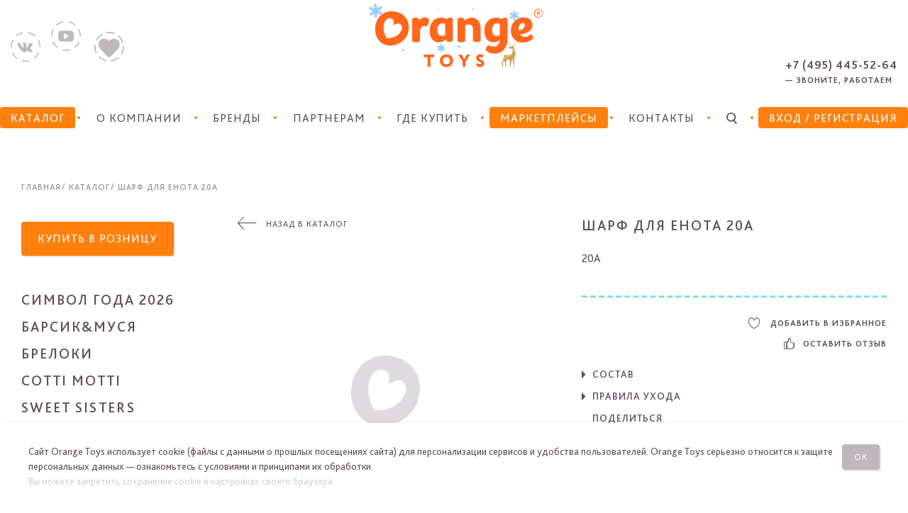

--- FILE ---
content_type: text/html; charset=UTF-8
request_url: https://orange-toys.ru/catalog/item/sharf-dlya-enota-20a
body_size: 8014
content:
<!DOCTYPE html>
<html lang="ru">
<head>
  <meta charset="UTF-8">
  <meta name="viewport" content="width=device-width,initial-scale=1,user-scalable=no,maximum-scale=1">
  <meta name="csrf_token" content="3VEbIUuI9CfHps5ynXJJbPR2RFc49NwrP7Ns1ykX">
    <meta name="Description" content="Мягкие игрушки оптом | Наши игрушки&nbsp;&ndash; это&nbsp;безупречное качество, доступная стоимость и&nbsp;неповторимый дизайн | Купить мягкие игрушки оптом">
			    <title> Мягкая игрушка Orange Toys  </title>
  <link href="/assets/main.css?v=5" rel="stylesheet">
  </head>
<body>
<div id="wrapper" class="">
  <header id="page-header">
  <div id="menu-overlay"></div>
  <div class="toolbar">
    <div class="inner">
      <a href="#main-menu" class="menu-toggle visible-menu" title="Навигация по сайту">
        <i class="burger"><i></i><i></i><i></i></i>
        <span class="hide-xs showed-hide">Меню</span>
      </a>


      <div class="logo c-five-sm-1">
        <a href="https://orange-toys.ru">
          <img src="/static/logo.svg" alt="Orange Toys" class="rclick">
        </a>
      </div>
          </div>
  </div>
  <nav id="main-menu" class="show">
    <a href="#main-menu" class="close js-toggle"></a>
    <ul>
                    
        <li>
                    <a href="https://orange-toys.ru/catalog" 
             class="">
            <span class="orange-text-bg">Каталог</span>
          </a>
        </li>
                  <li class="after"></li>
                      
        <li>
                    <a href="https://orange-toys.ru/page/about" 
             class="">
            О компании
          </a>
        </li>
                  <li class="after"></li>
                      
        <li>
                    <a href="https://orange-toys.ru/collections" 
             class="">
            Бренды
          </a>
        </li>
                  <li class="after"></li>
                      
        <li>
                    <a href="https://orange-toys.ru/wholesale/conditions" 
             class="">
            Партнерам
          </a>
        </li>
                  <li class="after"></li>
                      
        <li>
                    <a href="https://orange-toys.ru/page/points" 
             class="">
            Где купить
          </a>
        </li>
                  <li class="after"></li>
                      
        <li>
                    <a href="https://orange-toys.ru/page/marketplaces" 
             class="">
            <span class="orange-text-bg">Маркетплейсы</span>
          </a>
        </li>
                  <li class="after"></li>
                               
        <li>
                    <a href="https://orange-toys.ru/page/contacts" 
             class="">
            Контакты
          </a>
        </li>
                  <li class="after"></li>
                    <li class="mv-toggle menu-hide">
        <a href="#tb-search" data-keep="1" class="i-search js-toggle" id="menu-search"></a>
      </li>
              <li class="after"></li>

        <li class="menu-hide">
          <a href="#login" class="js-toggle">
					<span class="orange-text-bg">
			  		Вход <span class="hide-part">/ Регистрация</span>					</span>
          </a>
        </li>
            <form class="search-form focus-in" action="https://orange-toys.ru/search" id="tb-search">
        <i class="i-search"></i>
        <input type="text" name="word" placeholder="Поиск" />
        <div class="i-x close js-close"></div>
      </form>


      <nav class="socials">
        <ul>

                      <li>
              <a href="https://vk.com/orangetoysofficial" class="social-icon social-icon--vk" target="_blank" rel="nofollow">
                <svg xmlns="http://www.w3.org/2000/svg" width="42" height="42" viewBox="0 0 32 32">
                  <path fill="currentColor"
                        d="M16.05 32.1c-1.18 0-2.37-.12-3.52-.38a.6.6 0 0 1 .27-1.18c2.15.48 4.45.48 6.6-.02.33-.07.65.13.73.45s-.13.65-.46.73c-1.18.27-2.4.4-3.62.4zm-9.59-3.33a.6.6 0 0 1-.37-.13 16.2 16.2 0 0 1-4.48-5.56.6.6 0 1 1 1.09-.53 15 15 0 0 0 4.14 5.14.6.6 0 0 1-.38 1.08zm19.26-.06a.6.6 0 0 1-.38-1.07 14.97 14.97 0 0 0 4.11-5.17.6.6 0 1 1 1.09.52 16.2 16.2 0 0 1-4.44 5.59.6.6 0 0 1-.38.13zM.6 16.72a.6.6 0 0 1-.6-.6v-.06c0-2.44.53-4.79 1.58-6.97a.6.6 0 1 1 1.1.53 14.7 14.7 0 0 0-1.47 6.44v.06a.6.6 0 0 1-.6.6zm30.9-.1a.6.6 0 0 1-.6-.6c0-2.25-.5-4.42-1.48-6.43a.6.6 0 1 1 1.09-.53 15.9 15.9 0 0 1 1.6 6.96.6.6 0 0 1-.6.6zM6.42 4.59a.6.6 0 0 1-.37-1.07C7.9 2 10.14.94 12.47.4c.32-.08.65.12.72.45s-.13.65-.45.72c-2.16.5-4.21 1.48-5.95 2.87a.6.6 0 0 1-.37.13zm19.26-.02a.6.6 0 0 1-.38-.13 14.9 14.9 0 0 0-5.95-2.86.6.6 0 0 1 .27-1.18c2.33.53 4.56 1.6 6.44 3.1a.6.6 0 0 1-.38 1.07zM21.9 18.87c.32.31.64.63.95.96.31.34.54.64.7.9.14.28.17.5.08.68-.08.17-.36.26-.82.26h-2.05c-.32 0-.59-.03-.8-.08a1.76 1.76 0 0 1-.6-.26 3.56 3.56 0 0 1-.54-.48l-.7-.72a2.1 2.1 0 0 0-.6-.49c-.16-.07-.29-.05-.36.04-.1.1-.17.27-.2.51-.04.24-.05.55-.05.91 0 .1-.01.19-.03.27a.56.56 0 0 1-.11.22.4.4 0 0 1-.18.15.76.76 0 0 1-.29.05l-1.09.03a4.2 4.2 0 0 1-2.47-.6 6.16 6.16 0 0 1-1.43-1.23 15.92 15.92 0 0 1-1.56-2.1 35.83 35.83 0 0 1-2.64-5.07.88.88 0 0 1-.05-.3.3.3 0 0 1 .1-.2c.03-.06.1-.1.18-.12a.97.97 0 0 1 .3-.04h2.1c.17 0 .3.02.4.06.09.04.16.1.22.16.05.07.1.15.13.23.03.1.08.19.13.3.17.43.42.96.73 1.59.31.63.63 1.18.95 1.65.32.49.61.82.89.98.27.17.47.02.6-.47a6.26 6.26 0 0 0 .08-2.25c-.06-.4-.16-.74-.32-1.05a.93.93 0 0 0-.66-.54c-.2-.04-.25-.12-.16-.25.1-.13.3-.25.6-.35a5.17 5.17 0 0 1 2.81-.09c.21.06.38.12.5.2.11.07.2.16.25.25s.09.2.1.33v.38c-.01.54-.03 1.03-.06 1.46s-.04.81-.04 1.14c0 .32.02.59.07.79.05.2.14.35.27.45.14.09.31 0 .53-.25.22-.26.45-.6.71-1.01a26.6 26.6 0 0 0 1.51-3.22c.03-.1.08-.18.14-.25a.49.49 0 0 1 .2-.18c.1-.04.2-.07.34-.07H23.02c.38 0 .58.13.61.4.04.25-.04.57-.23.96-.17.41-.42.85-.75 1.32s-.65.94-1 1.38c-.25.37-.44.65-.57.87-.13.2-.18.39-.15.55.01.17.1.34.26.52s.4.42.71.72z" />
                </svg>
              </a>
            </li>
          
                      <li>
              <a href="https://www.youtube.com/c/OrangeToys" class="social-icon social-icon--yt" target="_blank" rel="nofollow">
                <svg xmlns="http://www.w3.org/2000/svg" width="42" height="42" viewBox="0 0 32 32">
                  <path fill="currentColor"
                        d="M19.62 31.45c.32-.07.52-.4.45-.72s-.4-.53-.72-.45c-2.15.5-4.45.5-6.61.02a.6.6 0 1 0-.26 1.18 16.14 16.14 0 0 0 7.14-.03zM6.88 28.3a.6.6 0 0 0-.1-.85 14.97 14.97 0 0 1-4.14-5.15.6.6 0 0 0-1.08.53 16.2 16.2 0 0 0 4.47 5.57.6.6 0 0 0 .85-.1zm19.16.04c1.88-1.5 3.41-3.44 4.44-5.6a.6.6 0 1 0-1.08-.52c-.96 2-2.38 3.79-4.11 5.18a.6.6 0 0 0 .38 1.07.6.6 0 0 0 .37-.13zM1.15 15.87v-.06c0-2.26.5-4.42 1.47-6.44a.6.6 0 1 0-1.09-.52A15.9 15.9 0 0 0-.05 15.8v.06a.6.6 0 1 0 1.2 0zm30.3.51a.6.6 0 0 0 .6-.6c0-2.44-.54-4.78-1.6-6.96a.6.6 0 0 0-1.08.52 14.7 14.7 0 0 1 1.48 6.44c0 .33.27.6.6.6zM6.74 4.21a14.9 14.9 0 0 1 5.94-2.87c.33-.08.53-.4.46-.73s-.4-.53-.73-.45a16.1 16.1 0 0 0-6.43 3.1.6.6 0 1 0 .76.95zm19.35-.12a.6.6 0 0 0-.1-.84 16.09 16.09 0 0 0-6.43-3.1.6.6 0 0 0-.27 1.18c2.15.49 4.21 1.48 5.95 2.86a.6.6 0 0 0 .85-.1zm-1.88 8.86c-.18-1.44-1.2-2.5-2.64-2.61-1.41-.1-3.23-.16-5.57-.16-2.77 0-4.16.06-5.57.16a2.76 2.76 0 0 0-2.64 2.6 40.3 40.3 0 0 0 0 6.11c.18 1.44 1.2 2.5 2.64 2.6 1.41.1 3.23.17 5.57.17 2.77 0 4.16-.06 5.57-.16a2.76 2.76 0 0 0 2.64-2.6c.1-1.74.2-4.5 0-6.11zm-10.34 6.5v-6.9L18.79 16l-4.92 3.45z" />
                </svg>
              </a>
            </li>
                                          <li>
                              <a href="https://likee.video/@902406457" class="social-icon social-icon--lk" target="_blank" rel="nofollow">
                  <svg xmlns="http://www.w3.org/2000/svg" width="42" height="42" viewBox="0 0 416.6 417.7">
                    <path fill="none" stroke="currentColor" stroke-dasharray="0 0 103 78" stroke-linecap="round"
                          stroke-miterlimit="10" stroke-width="17.3"
                          d="M408 208.8a200.2 200.2 0 0 1-200.2 200.3c-265.6-10.6-265.5-390 0-400.5A200.2 200.2 0 0 1 408 209h0Z" />

                    <path fill="currentColor"
                          d="M324 111.3c-32.2-25-84.5-20.8-117.3 14.2l-.4.3-.3-.3c-32.8-35-85.5-39.4-117.6-14.3-37 29.1-43.3 94-2.9 133.4L206 363.3l.3-.3.4.3 118.9-118.9c40.4-39.4 37.6-103-1.5-133.1Z" />
                  </svg>
                </a>
                          </li>
                  </ul>
      </nav>
              <div id="login" class="popup-login t-center menu-hide">
          <form method="POST" action="https://orange-toys.ru/account/login" class="page-center fast-type">
	<input type="hidden" name="_token" value="3VEbIUuI9CfHps5ynXJJbPR2RFc49NwrP7Ns1ykX">
	<label class="js-ph">
		<span class="field-label">E-mail</span>
		<input type="email" name="email" value="" class="ctrl">
	</label>
	<label class="js-ph">
		<span class="field-label">Пароль</span>
		<input type="password" name="password" class="ctrl">
	</label>
		<button type="submit">Войти</button>
	<a href="https://orange-toys.ru/account/reset" class="register"><span>Забыли пароль?</span></a>
	<a href="https://orange-toys.ru/account/register" class="register forgot"><span>Зарегистрироваться</span></a>
</form>        </div>
      
      <div class="top-phones menu-hide">
                  <a href="tel:+74954455264" class="href">+7 (495) 445-52-64</a>
          <span style="font-size: 12px">— звоните, работаем</span>
              </div>
    </ul>
  </nav>
      <div id="login-overlay"
         >

            <a href="#login2" class="js-toggle menu-login"
         title="Вход / Регистрация" >
        <span>Вход <span class="hide-part">/ Регистрация</span></span>
      </a>
      <div id="login2" class="popup-login t-center">
        <form method="POST" action="https://orange-toys.ru/account/login" class="page-center fast-type">
	<input type="hidden" name="_token" value="3VEbIUuI9CfHps5ynXJJbPR2RFc49NwrP7Ns1ykX">
	<label class="js-ph">
		<span class="field-label">E-mail</span>
		<input type="email" name="email" value="" class="ctrl">
	</label>
	<label class="js-ph">
		<span class="field-label">Пароль</span>
		<input type="password" name="password" class="ctrl">
	</label>
		<button type="submit">Войти</button>
	<a href="https://orange-toys.ru/account/reset" class="register"><span>Забыли пароль?</span></a>
	<a href="https://orange-toys.ru/account/register" class="register forgot"><span>Зарегистрироваться</span></a>
</form>      </div>
    </div>
  </header>
  <main>
            <section>
    <div class="grid catalog-item-page">
      <ul id="breadcrumbs" class="c-12">
        <li><a href="https://orange-toys.ru">Главная</a></li>
        <li><a href="https://orange-toys.ru/catalog">Каталог</a></li>
        <li>Шарф для енота 20А</li>
      </ul>
      <div class="c-2 c-md-3 row c-menu-section">
                <a class="button buy-btn buy-btn_last" href="https://orange-toys.ru/page/points">
          Купить в розницу
        </a>

        <nav class="menu-catalog-filter">
          <ul>
                          <li>
                <a href="https://orange-toys.ru/collections/simvol-goda-2026">
                  Символ года 2026
                </a>
              </li>
                          <li>
                <a href="https://orange-toys.ru/collections/barsik-i-musya">
                  Барсик&amp;Муся
                </a>
              </li>
                          <li>
                <a href="https://orange-toys.ru/collections/breloki">
                  Брелоки
                </a>
              </li>
                          <li>
                <a href="https://orange-toys.ru/collections/c-cotti-motti">
                  Cotti Motti
                </a>
              </li>
                          <li>
                <a href="https://orange-toys.ru/collections/sweetsisters">
                  Sweet Sisters
                </a>
              </li>
                          <li>
                <a href="https://orange-toys.ru/collections/94-odezhda-sweet-sisters">
                  Наборы одежды SS
                </a>
              </li>
                          <li>
                <a href="https://orange-toys.ru/collections/95-aksessuary-sweet-sisters">
                  Аксессуары SS
                </a>
              </li>
                          <li>
                <a href="https://orange-toys.ru/collections/orange-toys-relax">
                  Relax
                </a>
              </li>
                          <li>
                <a href="https://orange-toys.ru/collections/ocean">
                  Ocean
                </a>
              </li>
                          <li>
                <a href="https://orange-toys.ru/collections/whozies">
                  КТОтики
                </a>
              </li>
                          <li>
                <a href="https://orange-toys.ru/collections/fluffies">
                  Пушистики
                </a>
              </li>
                          <li>
                <a href="https://orange-toys.ru/collections/mini">
                  Orange Toys Mini
                </a>
              </li>
                          <li>
                <a href="https://orange-toys.ru/collections/lucky-doggy">
                  Lucky Doggy
                </a>
              </li>
                          <li>
                <a href="https://orange-toys.ru/collections/lucky-doggy-clothes">
                  Наборы одежды LD
                </a>
              </li>
                          <li>
                <a href="https://orange-toys.ru/collections/lucky-doggy-accesories">
                  Аксессуары LD
                </a>
              </li>
                          <li>
                <a href="https://orange-toys.ru/collections/orange-life">
                  Life Collection
                </a>
              </li>
                          <li>
                <a href="https://orange-toys.ru/collections/choco-and-milk">
                  Choco&amp;Milk
                </a>
              </li>
                          <li>
                <a href="https://orange-toys.ru/collections/orange-toys">
                  Orange Toys
                </a>
              </li>
                          <li>
                <a href="https://orange-toys.ru/collections/simvol-goda-2025">
                  Символ года 2025
                </a>
              </li>
                      </ul>
          <div class="h-title">
            <div class="mini-select visible-sm">
              <select onChange="this.value? window.location.href=this.value: ''">
                                  <option
                       value="https://orange-toys.ru/collections/simvol-goda-2026">Символ года 2026</option>
                                  <option
                       value="https://orange-toys.ru/collections/barsik-i-musya">Барсик&amp;Муся</option>
                                  <option
                       value="https://orange-toys.ru/collections/breloki">Брелоки</option>
                                  <option
                       value="https://orange-toys.ru/collections/c-cotti-motti">Cotti Motti</option>
                                  <option
                       value="https://orange-toys.ru/collections/sweetsisters">Sweet Sisters</option>
                                  <option
                       value="https://orange-toys.ru/collections/94-odezhda-sweet-sisters">Наборы одежды SS</option>
                                  <option
                       value="https://orange-toys.ru/collections/95-aksessuary-sweet-sisters">Аксессуары SS</option>
                                  <option
                       value="https://orange-toys.ru/collections/orange-toys-relax">Relax</option>
                                  <option
                       value="https://orange-toys.ru/collections/ocean">Ocean</option>
                                  <option
                       value="https://orange-toys.ru/collections/whozies">КТОтики</option>
                                  <option
                       value="https://orange-toys.ru/collections/fluffies">Пушистики</option>
                                  <option
                       value="https://orange-toys.ru/collections/mini">Orange Toys Mini</option>
                                  <option
                       value="https://orange-toys.ru/collections/lucky-doggy">Lucky Doggy</option>
                                  <option
                       value="https://orange-toys.ru/collections/lucky-doggy-clothes">Наборы одежды LD</option>
                                  <option
                       value="https://orange-toys.ru/collections/lucky-doggy-accesories">Аксессуары LD</option>
                                  <option
                       value="https://orange-toys.ru/collections/orange-life">Life Collection</option>
                                  <option
                       value="https://orange-toys.ru/collections/choco-and-milk">Choco&amp;Milk</option>
                                  <option
                       value="https://orange-toys.ru/collections/orange-toys">Orange Toys</option>
                                  <option
                       value="https://orange-toys.ru/collections/simvol-goda-2025">Символ года 2025</option>
                              </select>
            </div>
          </div>
        </nav>
      </div>
      <div class="c-10 c-md-9 c-sm-12 item-full js-gallery" style="position: relative">
        <a href="#content" class="js-anchor i-arrow-down go-down" style="color:#614d5b"></a>
        <div class="c-catalog-item-pic">
                    <a href="https://orange-toys.ru/collections#item-3411" class="go-back"><i
                class="i-arrow-back"></i>Назад в каталог</a>
          <div class="pic fill" id="main-view">
                          <i class="p-giant-heart"></i>
                      </div>
                  </div>
        <div class="c-catalog-desc">
          <div class="title">Шарф для енота 20А</div>
          <div class="types"></div>
                      <div class="types">20А</div>                    <div class="desc">
            
          </div>
          <hr class="dashed">
          <div class="r-block-fav">
            <a href="#" data-id="item.3411"
               class="add2fav"><i
                  class="i-empty-heart"></i>
              <span class="in-fav">Добавить в избранное</span><span
                  class="out-fav">В избранном</span></a>
            <a href="https://orange-toys.ru/catalog/review/3411"><i
                  class="i-lois"></i>Оставить отзыв 
            </a>
          </div>

                      <div class="spoiler"><a href="#sostav" data-keep="1" class="js-toggle prop">Состав</a>
        <ul id="sostav" class="hide">
                            <li>Мех искусственный, трикотажный</li>
                            <li>Наполнитель - волокно полиэфирное и полипропиленовые гранулы</li>
                    </ul>
    </div>
    <div class="spoiler"><a href="#pravila-ukhoda" data-keep="1" class="js-toggle prop">Правила ухода</a>
        <ul id="pravila-ukhoda" class="hide">
                            <li>Рекомендуется ручная стирка с мягкими моющими средствами при максимальной температуре 30 ̊C.</li>
                    </ul>
    </div>
                    <div class="share">
            Поделиться
            <nav class="socials">
              <ul>
                                <li>
                  <a href="http://vk.com/share.php?url=https://orange-toys.ru/catalog/item/sharf-dlya-enota-20a" target="_blank" class="i-vk-dashed"></a>
                </li>
              </ul>
            </nav>
          </div>
                  </div>
      </div>
    </div>
  </section>
  <span id="content"></span>
      <div class="grid dashed-out">
      <hr class="dashed top">
    </div>
  
  
  <section class="main subcribe bg-light-blue">
    <header>
        <form action="https://orange-toys.ru/subscribe" method="POST">
            <h2>Я хочу получать новости Orange Toys по электронной почте</h2>

            <div class="subscribe-box">
                <input type="email" required name="email" placeholder="info@orange-toys.ru"/>
                <button type="submit">Подписаться</button>
            </div>
        </form>
    </header>
</section>
  <section class="main top-xs">
    <div class="banner">
      <div class="pic bg-img">
        <img
            src="/static/katalog_bottom_1920x415.jpg"
            alt="Orange Toys">
      </div>
          </div>
  </section>
  </main>

  <footer id="page-footer" class="grid c-center">
	<nav id="footer-menu">
		<div class="cf">
			<div>
				<ul id="our_fotter">
					<li class="leading">
						<a class="js-toggle" href="#our_fotter">Наша компания</a>
					</li>
										<li><a href="https://orange-toys.ru/page/about">О компании</a></li>
					<li><a href="https://orange-toys.ru/news">Новости</a></li>
					<li><a href="https://orange-toys.ru/page/contacts">Контакты</a></li>
					<li><a href="https://orange-toys.ru/page/exhibitions">Выставки</a></li>
											<li><a href="https://orange-toys.ru/page/privacy-policy">Политика</a></li>
									</ul>
				<ul id="col_fotter">
					<li class="leading">
						<a class="js-toggle" href="#col_fotter">Наши коллекции</a>
					</li>
											<li><a href="https://orange-toys.ru/collections/simvol-goda-2026">Символ года 2026</a></li>
											<li><a href="https://orange-toys.ru/collections/barsik-i-musya">Барсик&amp;Муся</a></li>
											<li><a href="https://orange-toys.ru/collections/breloki">Брелоки</a></li>
											<li><a href="https://orange-toys.ru/collections/c-cotti-motti">Cotti Motti</a></li>
											<li><a href="https://orange-toys.ru/collections/sweetsisters">Sweet Sisters</a></li>
											<li><a href="https://orange-toys.ru/collections/94-odezhda-sweet-sisters">Наборы одежды SS</a></li>
											<li><a href="https://orange-toys.ru/collections/95-aksessuary-sweet-sisters">Аксессуары SS</a></li>
											<li><a href="https://orange-toys.ru/collections/orange-toys-relax">Relax</a></li>
											<li><a href="https://orange-toys.ru/collections/ocean">Ocean</a></li>
											<li><a href="https://orange-toys.ru/collections/whozies">КТОтики</a></li>
											<li><a href="https://orange-toys.ru/collections/fluffies">Пушистики</a></li>
											<li><a href="https://orange-toys.ru/collections/mini">Orange Toys Mini</a></li>
											<li><a href="https://orange-toys.ru/collections/lucky-doggy">Lucky Doggy</a></li>
											<li><a href="https://orange-toys.ru/collections/lucky-doggy-clothes">Наборы одежды LD</a></li>
											<li><a href="https://orange-toys.ru/collections/lucky-doggy-accesories">Аксессуары LD</a></li>
											<li><a href="https://orange-toys.ru/collections/orange-life">Life Collection</a></li>
											<li><a href="https://orange-toys.ru/collections/choco-and-milk">Choco&amp;Milk</a></li>
											<li><a href="https://orange-toys.ru/collections/orange-toys">Orange Toys</a></li>
											<li><a href="https://orange-toys.ru/collections/simvol-goda-2025">Символ года 2025</a></li>
									</ul>
				<ul id="use_fotter">
					<li class="leading">
						<a class="js-toggle" href="#use_fotter">Покупателям</a>
					</li>
					<li><a href="https://orange-toys.ru/page/points">Где купить</a></li>
					<li><a href="https://orange-toys.ru/page/faq">Вопросы</a></li>
				</ul>
				<ul id="whol_fotter">
					<li class="leading">
						<a class="js-toggle" href="#whol_fotter">Как заказать</a>
					</li>
					<li><a href="https://orange-toys.ru/wholesale/conditions">Условия сотрудничества</a></li>
					<li><a href="https://orange-toys.ru/wholesale/faq">Вопросы</a></li>
					<li><a href="https://orange-toys.ru/wholesale/certificates">Сертификаты</a></li>
					<li><a href="https://orange-toys.ru/wholesale/pos">Маркетинговая поддержка</a></li>
					<li><a href="https://orange-toys.ru/wholesale/order">Сделать заказ online</a></li>
				</ul>
				<ul id="conn_fotter">
					<li class="leading">
						<a class="js-toggle" href="#conn_fotter">Присоединяйтесь к нам</a>
					</li>
																				 						<li>
							<a href="https://www.youtube.com/c/OrangeToys" target="_blank" class="i-yt-dashed"
							   style="margin:0;display: inline-block;font-size: 30px;border: none;"></a>
						</li>
					    						<li>
							<a href="https://vk.com/orangetoysofficial" target="_blank" class="i-vk-dashed"
							   style="margin:0;display: inline-block;font-size: 30px;border: none;"></a>
						</li>
					   																		<li>
								<a href="https://likee.video/@902406457" target="_blank" class="i-lk-dashed"
								   style="margin:0;display: inline-block;border: none;padding: 10px 0 4px;">
									<svg xmlns="http://www.w3.org/2000/svg" width="30" height="30" viewBox="0 0 416.6 417.7">
										<path fill="none" stroke="currentColor" stroke-dasharray="0 0 103 78" stroke-linecap="round" stroke-miterlimit="10" stroke-width="17.3" d="M408 208.8a200.2 200.2 0 0 1-200.2 200.3c-265.6-10.6-265.5-390 0-400.5A200.2 200.2 0 0 1 408 209h0Z"></path>

										<path fill="currentColor" d="M324 111.3c-32.2-25-84.5-20.8-117.3 14.2l-.4.3-.3-.3c-32.8-35-85.5-39.4-117.6-14.3-37 29.1-43.3 94-2.9 133.4L206 363.3l.3-.3.4.3 118.9-118.9c40.4-39.4 37.6-103-1.5-133.1Z"></path>
									</svg>
								</a>
							</li>
															</ul>
			</div>
		</div>

	</nav>
	<a href="#home" id="go-top" class="go-top i-r-top"></a>
	<p id="copyright">
		<span class="company">&copy; 2005 - 2026 ORANGE-TOYS. Все права защищены</span>
		<a href="http://os-design.ru" target="_blank" class="made-in">Разработано в &laquo;Остров свободы&raquo; BRANDEXPERT</a>
	</p>
	<style>
		.made-in {
			float: right
		}

		@media  all and (max-width: 570px) {
			.made-in {
				float: none;
				display: block;
			}
		}
	</style>
</footer>        <div class="page-cookie page-cookie--none page-cookie--hide" id="page-cookie">
	<div class="page-cookie__content">
		<div>
							Сайт Orange Toys использует cookie (файлы с данными о прошлых посещениях сайта) для персонализации сервисов и удобства пользователей. Orange Toys серьезно относится к защите персональных данных — ознакомьтесь с условиями и принципами их обработки.
				<div class="grey">
					Вы можете запретить сохранение cookie в настройках своего браузера.
				</div>
					</div>
		<div>
			<a id="page-cookie--deny" class="button page-cookie__btn">
				Ок
			</a>
		</div>
	</div>
</div>
<script>
(function () {
	var key = 'page-cookie'
	var el = document.getElementById('page-cookie')

	var destroy = function () {
		el.classList.add('page-cookie--hide')
		setTimeout(function () {
			el.parentNode.removeChild(el)
		}, 1000)
	}

	var setExpired = function () {
		localStorage.setItem(key, '1')
	}

	if (localStorage.getItem(key)) {
		destroy()
		return
	} else {
		el.classList.remove('page-cookie--none')

		setTimeout(function () {
			el.classList.remove('page-cookie--hide')
		}, 300)
	}

	var denyBtn = document.getElementById('page-cookie--deny')

	denyBtn.addEventListener('click', function (e) {
		e.preventDefault()
		e.stopPropagation()
		setExpired()
		destroy()
		return false
	})
})()
</script>

<style>
	.page-cookie {
		position: fixed;
		right: 0;
		left: 0;
		bottom: 0;
		width: 100vw;
		background: white;
		font-size: 14px;
		transition: .5s ease-in;
		box-shadow: 0 0 8px rgba(0, 0, 0, 0.07);
		z-index: 15;
		display: flex;
		overflow-y: auto;
	}

	.page-cookie--none {
		display: none;
	}

	.page-cookie--hide {
		opacity: 0;
	}

	.page-cookie__content {
		margin: auto;
		padding: 30px;
		max-width: 1200px;
		width: 100%;
		border-radius: 5px;
		user-select: text;
		display: flex;
	}

	.page-cookie__btn {
		font-size: 12px;
		margin-left: 10px;
		background: rgba(97, 77, 91, 0.4);
	}
	.page-cookie__btn:hover {
		background: rgba(97, 77, 91, 0.8) ;
	}

	.page-cookie .grey {
		color: lightgrey;
	}

	@media  all and (max-width: 750px) {

		.page-cookie__content {
			flex-direction: column;
		}

		.page-cookie__btn {
			margin-top: 10px;
		}
	}

</style>  </div>
<script src="/assets/jquery.min.js"></script>
<script src="/assets/main.js"></script>
																												<script>
  (function(i,s,o,g,r,a,m){i['GoogleAnalyticsObject']=r;i[r]=i[r]||function(){
  (i[r].q=i[r].q||[]).push(arguments)},i[r].l=1*new Date();a=s.createElement(o),
  m=s.getElementsByTagName(o)[0];a.async=1;a.src=g;m.parentNode.insertBefore(a,m)
  })(window,document,'script','https://www.google-analytics.com/analytics.js','ga');

  ga('create', 'UA-75463897-1', 'auto');
  ga('send', 'pageview');
</script>

<!-- Yandex.Metrika counter -->
<script type="text/javascript" >
   (function(m,e,t,r,i,k,a){m[i]=m[i]||function(){(m[i].a=m[i].a||[]).push(arguments)};
   m[i].l=1*new Date();k=e.createElement(t),a=e.getElementsByTagName(t)[0],k.async=1,k.src=r,a.parentNode.insertBefore(k,a)})
   (window, document, "script", "https://mc.yandex.ru/metrika/tag.js", "ym");

   ym(36317780, "init", {
        clickmap:true,
        trackLinks:true,
        accurateTrackBounce:true,
        webvisor:true,
        trackHash:true,
        ecommerce:"dataLayer"
   });
</script>
<noscript><div><img src="https://mc.yandex.ru/watch/36317780" style="position:absolute; left:-9999px;" alt="" /></div></noscript>
<!-- /Yandex.Metrika counter -->
						
						
						
						
  </body>
</html>

--- FILE ---
content_type: text/plain
request_url: https://www.google-analytics.com/j/collect?v=1&_v=j102&a=1065944025&t=pageview&_s=1&dl=https%3A%2F%2Forange-toys.ru%2Fcatalog%2Fitem%2Fsharf-dlya-enota-20a&ul=en-us%40posix&dt=%D0%9C%D1%8F%D0%B3%D0%BA%D0%B0%D1%8F%20%D0%B8%D0%B3%D1%80%D1%83%D1%88%D0%BA%D0%B0%20Orange%20Toys&sr=1280x720&vp=1280x720&_u=IEBAAEABAAAAACAAI~&jid=552900212&gjid=615096951&cid=2116431709.1769098426&tid=UA-75463897-1&_gid=760096563.1769098426&_r=1&_slc=1&z=108405576
body_size: -450
content:
2,cG-4Z607ERTBS